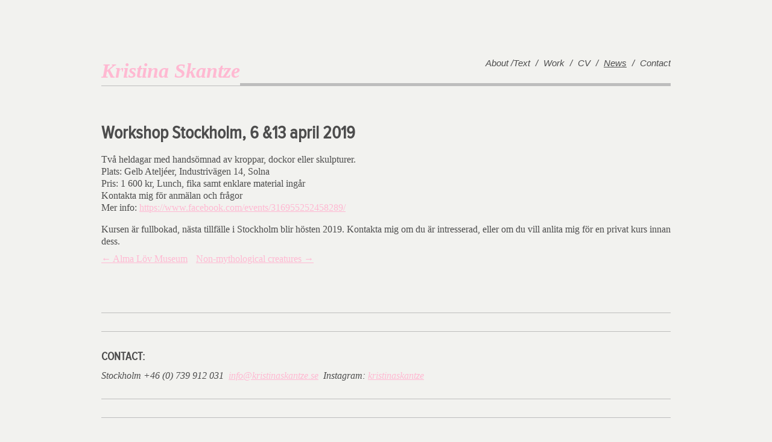

--- FILE ---
content_type: text/html; charset=UTF-8
request_url: https://kristinaskantze.se/2018/11/13/workshop-stockholm-6-13-april-2019/
body_size: 5377
content:
<!DOCTYPE html>
<!--[if IE 7]>
<html class="ie ie7" lang="en-US">
<![endif]-->
<!--[if IE 8]>
<html class="ie ie8" lang="en-US">
<![endif]-->
<!--[if !(IE 7) | !(IE 8)  ]><!-->
<html lang="en-US">
<!--<![endif]-->
<head>
<meta charset="UTF-8" />
<meta name="viewport" content="width=device-width" />
<title>Workshop Stockholm, 6 &#038;13 april 2019 | Kristina Skantze</title>
<link rel="profile" href="http://gmpg.org/xfn/11" />
<meta name="viewport" content="width=device-width, minimumscale=1.0, maximum-scale=2.0" />
<link rel="pingback" href="https://kristinaskantze.se/xmlrpc.php" />
<!--[if lt IE 9]>
<script src="https://kristinaskantze.se/wp-content/themes/twentytwelve/js/html5.js" type="text/javascript"></script>
<![endif]-->
<meta name='robots' content='max-image-preview:large' />
<link rel='dns-prefetch' href='//fonts.googleapis.com' />
<link rel='dns-prefetch' href='//s.w.org' />
<link rel="alternate" type="application/rss+xml" title="Kristina Skantze &raquo; Feed" href="https://kristinaskantze.se/feed/" />
<script type="text/javascript">
window._wpemojiSettings = {"baseUrl":"https:\/\/s.w.org\/images\/core\/emoji\/14.0.0\/72x72\/","ext":".png","svgUrl":"https:\/\/s.w.org\/images\/core\/emoji\/14.0.0\/svg\/","svgExt":".svg","source":{"concatemoji":"https:\/\/kristinaskantze.se\/wp-includes\/js\/wp-emoji-release.min.js?ver=6.0.11"}};
/*! This file is auto-generated */
!function(e,a,t){var n,r,o,i=a.createElement("canvas"),p=i.getContext&&i.getContext("2d");function s(e,t){var a=String.fromCharCode,e=(p.clearRect(0,0,i.width,i.height),p.fillText(a.apply(this,e),0,0),i.toDataURL());return p.clearRect(0,0,i.width,i.height),p.fillText(a.apply(this,t),0,0),e===i.toDataURL()}function c(e){var t=a.createElement("script");t.src=e,t.defer=t.type="text/javascript",a.getElementsByTagName("head")[0].appendChild(t)}for(o=Array("flag","emoji"),t.supports={everything:!0,everythingExceptFlag:!0},r=0;r<o.length;r++)t.supports[o[r]]=function(e){if(!p||!p.fillText)return!1;switch(p.textBaseline="top",p.font="600 32px Arial",e){case"flag":return s([127987,65039,8205,9895,65039],[127987,65039,8203,9895,65039])?!1:!s([55356,56826,55356,56819],[55356,56826,8203,55356,56819])&&!s([55356,57332,56128,56423,56128,56418,56128,56421,56128,56430,56128,56423,56128,56447],[55356,57332,8203,56128,56423,8203,56128,56418,8203,56128,56421,8203,56128,56430,8203,56128,56423,8203,56128,56447]);case"emoji":return!s([129777,127995,8205,129778,127999],[129777,127995,8203,129778,127999])}return!1}(o[r]),t.supports.everything=t.supports.everything&&t.supports[o[r]],"flag"!==o[r]&&(t.supports.everythingExceptFlag=t.supports.everythingExceptFlag&&t.supports[o[r]]);t.supports.everythingExceptFlag=t.supports.everythingExceptFlag&&!t.supports.flag,t.DOMReady=!1,t.readyCallback=function(){t.DOMReady=!0},t.supports.everything||(n=function(){t.readyCallback()},a.addEventListener?(a.addEventListener("DOMContentLoaded",n,!1),e.addEventListener("load",n,!1)):(e.attachEvent("onload",n),a.attachEvent("onreadystatechange",function(){"complete"===a.readyState&&t.readyCallback()})),(e=t.source||{}).concatemoji?c(e.concatemoji):e.wpemoji&&e.twemoji&&(c(e.twemoji),c(e.wpemoji)))}(window,document,window._wpemojiSettings);
</script>
<style type="text/css">
img.wp-smiley,
img.emoji {
	display: inline !important;
	border: none !important;
	box-shadow: none !important;
	height: 1em !important;
	width: 1em !important;
	margin: 0 0.07em !important;
	vertical-align: -0.1em !important;
	background: none !important;
	padding: 0 !important;
}
</style>
	<link rel='stylesheet' id='wp-block-library-css'  href='https://kristinaskantze.se/wp-includes/css/dist/block-library/style.min.css?ver=6.0.11' type='text/css' media='all' />
<style id='global-styles-inline-css' type='text/css'>
body{--wp--preset--color--black: #000000;--wp--preset--color--cyan-bluish-gray: #abb8c3;--wp--preset--color--white: #ffffff;--wp--preset--color--pale-pink: #f78da7;--wp--preset--color--vivid-red: #cf2e2e;--wp--preset--color--luminous-vivid-orange: #ff6900;--wp--preset--color--luminous-vivid-amber: #fcb900;--wp--preset--color--light-green-cyan: #7bdcb5;--wp--preset--color--vivid-green-cyan: #00d084;--wp--preset--color--pale-cyan-blue: #8ed1fc;--wp--preset--color--vivid-cyan-blue: #0693e3;--wp--preset--color--vivid-purple: #9b51e0;--wp--preset--gradient--vivid-cyan-blue-to-vivid-purple: linear-gradient(135deg,rgba(6,147,227,1) 0%,rgb(155,81,224) 100%);--wp--preset--gradient--light-green-cyan-to-vivid-green-cyan: linear-gradient(135deg,rgb(122,220,180) 0%,rgb(0,208,130) 100%);--wp--preset--gradient--luminous-vivid-amber-to-luminous-vivid-orange: linear-gradient(135deg,rgba(252,185,0,1) 0%,rgba(255,105,0,1) 100%);--wp--preset--gradient--luminous-vivid-orange-to-vivid-red: linear-gradient(135deg,rgba(255,105,0,1) 0%,rgb(207,46,46) 100%);--wp--preset--gradient--very-light-gray-to-cyan-bluish-gray: linear-gradient(135deg,rgb(238,238,238) 0%,rgb(169,184,195) 100%);--wp--preset--gradient--cool-to-warm-spectrum: linear-gradient(135deg,rgb(74,234,220) 0%,rgb(151,120,209) 20%,rgb(207,42,186) 40%,rgb(238,44,130) 60%,rgb(251,105,98) 80%,rgb(254,248,76) 100%);--wp--preset--gradient--blush-light-purple: linear-gradient(135deg,rgb(255,206,236) 0%,rgb(152,150,240) 100%);--wp--preset--gradient--blush-bordeaux: linear-gradient(135deg,rgb(254,205,165) 0%,rgb(254,45,45) 50%,rgb(107,0,62) 100%);--wp--preset--gradient--luminous-dusk: linear-gradient(135deg,rgb(255,203,112) 0%,rgb(199,81,192) 50%,rgb(65,88,208) 100%);--wp--preset--gradient--pale-ocean: linear-gradient(135deg,rgb(255,245,203) 0%,rgb(182,227,212) 50%,rgb(51,167,181) 100%);--wp--preset--gradient--electric-grass: linear-gradient(135deg,rgb(202,248,128) 0%,rgb(113,206,126) 100%);--wp--preset--gradient--midnight: linear-gradient(135deg,rgb(2,3,129) 0%,rgb(40,116,252) 100%);--wp--preset--duotone--dark-grayscale: url('#wp-duotone-dark-grayscale');--wp--preset--duotone--grayscale: url('#wp-duotone-grayscale');--wp--preset--duotone--purple-yellow: url('#wp-duotone-purple-yellow');--wp--preset--duotone--blue-red: url('#wp-duotone-blue-red');--wp--preset--duotone--midnight: url('#wp-duotone-midnight');--wp--preset--duotone--magenta-yellow: url('#wp-duotone-magenta-yellow');--wp--preset--duotone--purple-green: url('#wp-duotone-purple-green');--wp--preset--duotone--blue-orange: url('#wp-duotone-blue-orange');--wp--preset--font-size--small: 13px;--wp--preset--font-size--medium: 20px;--wp--preset--font-size--large: 36px;--wp--preset--font-size--x-large: 42px;}.has-black-color{color: var(--wp--preset--color--black) !important;}.has-cyan-bluish-gray-color{color: var(--wp--preset--color--cyan-bluish-gray) !important;}.has-white-color{color: var(--wp--preset--color--white) !important;}.has-pale-pink-color{color: var(--wp--preset--color--pale-pink) !important;}.has-vivid-red-color{color: var(--wp--preset--color--vivid-red) !important;}.has-luminous-vivid-orange-color{color: var(--wp--preset--color--luminous-vivid-orange) !important;}.has-luminous-vivid-amber-color{color: var(--wp--preset--color--luminous-vivid-amber) !important;}.has-light-green-cyan-color{color: var(--wp--preset--color--light-green-cyan) !important;}.has-vivid-green-cyan-color{color: var(--wp--preset--color--vivid-green-cyan) !important;}.has-pale-cyan-blue-color{color: var(--wp--preset--color--pale-cyan-blue) !important;}.has-vivid-cyan-blue-color{color: var(--wp--preset--color--vivid-cyan-blue) !important;}.has-vivid-purple-color{color: var(--wp--preset--color--vivid-purple) !important;}.has-black-background-color{background-color: var(--wp--preset--color--black) !important;}.has-cyan-bluish-gray-background-color{background-color: var(--wp--preset--color--cyan-bluish-gray) !important;}.has-white-background-color{background-color: var(--wp--preset--color--white) !important;}.has-pale-pink-background-color{background-color: var(--wp--preset--color--pale-pink) !important;}.has-vivid-red-background-color{background-color: var(--wp--preset--color--vivid-red) !important;}.has-luminous-vivid-orange-background-color{background-color: var(--wp--preset--color--luminous-vivid-orange) !important;}.has-luminous-vivid-amber-background-color{background-color: var(--wp--preset--color--luminous-vivid-amber) !important;}.has-light-green-cyan-background-color{background-color: var(--wp--preset--color--light-green-cyan) !important;}.has-vivid-green-cyan-background-color{background-color: var(--wp--preset--color--vivid-green-cyan) !important;}.has-pale-cyan-blue-background-color{background-color: var(--wp--preset--color--pale-cyan-blue) !important;}.has-vivid-cyan-blue-background-color{background-color: var(--wp--preset--color--vivid-cyan-blue) !important;}.has-vivid-purple-background-color{background-color: var(--wp--preset--color--vivid-purple) !important;}.has-black-border-color{border-color: var(--wp--preset--color--black) !important;}.has-cyan-bluish-gray-border-color{border-color: var(--wp--preset--color--cyan-bluish-gray) !important;}.has-white-border-color{border-color: var(--wp--preset--color--white) !important;}.has-pale-pink-border-color{border-color: var(--wp--preset--color--pale-pink) !important;}.has-vivid-red-border-color{border-color: var(--wp--preset--color--vivid-red) !important;}.has-luminous-vivid-orange-border-color{border-color: var(--wp--preset--color--luminous-vivid-orange) !important;}.has-luminous-vivid-amber-border-color{border-color: var(--wp--preset--color--luminous-vivid-amber) !important;}.has-light-green-cyan-border-color{border-color: var(--wp--preset--color--light-green-cyan) !important;}.has-vivid-green-cyan-border-color{border-color: var(--wp--preset--color--vivid-green-cyan) !important;}.has-pale-cyan-blue-border-color{border-color: var(--wp--preset--color--pale-cyan-blue) !important;}.has-vivid-cyan-blue-border-color{border-color: var(--wp--preset--color--vivid-cyan-blue) !important;}.has-vivid-purple-border-color{border-color: var(--wp--preset--color--vivid-purple) !important;}.has-vivid-cyan-blue-to-vivid-purple-gradient-background{background: var(--wp--preset--gradient--vivid-cyan-blue-to-vivid-purple) !important;}.has-light-green-cyan-to-vivid-green-cyan-gradient-background{background: var(--wp--preset--gradient--light-green-cyan-to-vivid-green-cyan) !important;}.has-luminous-vivid-amber-to-luminous-vivid-orange-gradient-background{background: var(--wp--preset--gradient--luminous-vivid-amber-to-luminous-vivid-orange) !important;}.has-luminous-vivid-orange-to-vivid-red-gradient-background{background: var(--wp--preset--gradient--luminous-vivid-orange-to-vivid-red) !important;}.has-very-light-gray-to-cyan-bluish-gray-gradient-background{background: var(--wp--preset--gradient--very-light-gray-to-cyan-bluish-gray) !important;}.has-cool-to-warm-spectrum-gradient-background{background: var(--wp--preset--gradient--cool-to-warm-spectrum) !important;}.has-blush-light-purple-gradient-background{background: var(--wp--preset--gradient--blush-light-purple) !important;}.has-blush-bordeaux-gradient-background{background: var(--wp--preset--gradient--blush-bordeaux) !important;}.has-luminous-dusk-gradient-background{background: var(--wp--preset--gradient--luminous-dusk) !important;}.has-pale-ocean-gradient-background{background: var(--wp--preset--gradient--pale-ocean) !important;}.has-electric-grass-gradient-background{background: var(--wp--preset--gradient--electric-grass) !important;}.has-midnight-gradient-background{background: var(--wp--preset--gradient--midnight) !important;}.has-small-font-size{font-size: var(--wp--preset--font-size--small) !important;}.has-medium-font-size{font-size: var(--wp--preset--font-size--medium) !important;}.has-large-font-size{font-size: var(--wp--preset--font-size--large) !important;}.has-x-large-font-size{font-size: var(--wp--preset--font-size--x-large) !important;}
</style>
<link rel='stylesheet' id='twentytwelve-fonts-css'  href='https://fonts.googleapis.com/css?family=Open+Sans:400italic,700italic,400,700&#038;subset=latin,latin-ext' type='text/css' media='all' />
<link rel='stylesheet' id='twentytwelve-style-css'  href='https://kristinaskantze.se/wp-content/themes/kristinaskantze/style.css?ver=6.0.11' type='text/css' media='all' />
<!--[if lt IE 9]>
<link rel='stylesheet' id='twentytwelve-ie-css'  href='https://kristinaskantze.se/wp-content/themes/twentytwelve/css/ie.css?ver=20121010' type='text/css' media='all' />
<![endif]-->
<script type='text/javascript' src='https://kristinaskantze.se/wp-includes/js/jquery/jquery.min.js?ver=3.6.0' id='jquery-core-js'></script>
<script type='text/javascript' src='https://kristinaskantze.se/wp-includes/js/jquery/jquery-migrate.min.js?ver=3.3.2' id='jquery-migrate-js'></script>
<script type='text/javascript' src='https://kristinaskantze.se/wp-content/themes/kristinaskantze/js/jquery.jcarousel.min.js?ver=6.0.11' id='jcarousel-js'></script>
<script type='text/javascript' src='https://kristinaskantze.se/wp-content/themes/kristinaskantze/js/main.js?ver=6.0.11' id='ks-js'></script>
<link rel="https://api.w.org/" href="https://kristinaskantze.se/wp-json/" /><link rel="alternate" type="application/json" href="https://kristinaskantze.se/wp-json/wp/v2/posts/654" /><link rel="EditURI" type="application/rsd+xml" title="RSD" href="https://kristinaskantze.se/xmlrpc.php?rsd" />
<link rel="wlwmanifest" type="application/wlwmanifest+xml" href="https://kristinaskantze.se/wp-includes/wlwmanifest.xml" /> 
<meta name="generator" content="WordPress 6.0.11" />
<link rel="canonical" href="https://kristinaskantze.se/2018/11/13/workshop-stockholm-6-13-april-2019/" />
<link rel='shortlink' href='https://kristinaskantze.se/?p=654' />
<link rel="alternate" type="application/json+oembed" href="https://kristinaskantze.se/wp-json/oembed/1.0/embed?url=https%3A%2F%2Fkristinaskantze.se%2F2018%2F11%2F13%2Fworkshop-stockholm-6-13-april-2019%2F" />
<link rel="alternate" type="text/xml+oembed" href="https://kristinaskantze.se/wp-json/oembed/1.0/embed?url=https%3A%2F%2Fkristinaskantze.se%2F2018%2F11%2F13%2Fworkshop-stockholm-6-13-april-2019%2F&#038;format=xml" />
<link rel="shortcut icon" type="image/x-icon" href="/favicon.ico" />
<script>
(function() {
	(function (i, s, o, g, r, a, m) {
		i['GoogleAnalyticsObject'] = r;
		i[r] = i[r] || function () {
				(i[r].q = i[r].q || []).push(arguments)
			}, i[r].l = 1 * new Date();
		a = s.createElement(o),
			m = s.getElementsByTagName(o)[0];
		a.async = 1;
		a.src = g;
		m.parentNode.insertBefore(a, m)
	})(window, document, 'script', 'https://google-analytics.com/analytics.js', 'ga');

	ga('create', 'UA-39457168-1', 'auto');
			ga('send', 'pageview');
	})();
</script>
	<style type="text/css" id="twentytwelve-header-css">
			.site-header h1 a,
		.site-header h2 {
			color: #ffb9d2;
		}
		</style>
	<style type="text/css" id="custom-background-css">
body.custom-background { background-color: #f2f2ef; }
</style>
	</head>

<body class="post-template-default single single-post postid-654 single-format-standard custom-background full-width custom-font-enabled">
<div id="page" class="hfeed site ">
	<header id="masthead" class="site-header" role="banner">
		<hgroup>
			<hr class="thick"/>
			<h1 class="site-title"><a href="https://kristinaskantze.se/" title="Kristina Skantze" rel="home">Kristina Skantze</a></h1>
			<h2 class="site-description"></h2>
			<nav id="site-navigation" class="main-navigation" role="navigation">
				<h3 class="menu-toggle">Menu</h3>
				<a class="assistive-text" href="#content" title="Skip to content">Skip to content</a>
				<div class="menu-main-container"><ul id="menu-main" class="nav-menu"><li id="menu-item-77" class="menu-item menu-item-type-post_type menu-item-object-page menu-item-77"><a href="https://kristinaskantze.se/about/">About /Text</a></li>
<li id="menu-item-78" class="menu-item menu-item-type-post_type menu-item-object-page menu-item-78"><a href="https://kristinaskantze.se/work/">Work</a></li>
<li id="menu-item-79" class="menu-item menu-item-type-post_type menu-item-object-page menu-item-79"><a title="Curriculum Vitae" href="https://kristinaskantze.se/cv/">CV</a></li>
<li id="menu-item-83" class="menu-item menu-item-type-post_type menu-item-object-page menu-item-83 current-menu-item"><a href="https://kristinaskantze.se/news/">News</a></li>
<li id="menu-item-80" class="menu-item menu-item-type-post_type menu-item-object-page menu-item-80"><a href="https://kristinaskantze.se/contact/">Contact</a></li>
</ul></div>			</nav><!-- #site-navigation -->			
			<hr class="thin"/>
		</hgroup>


			</header><!-- #masthead -->

	<div id="main" class="wrapper">
	<div id="primary" class="site-content">
		<div id="content" role="main">

			
				
	<article id="post-654" class="post-654 post type-post status-publish format-standard hentry category-uncategorized">
				<header class="entry-header">
			
						<h1 class="entry-title">Workshop Stockholm, 6 &#038;13 april 2019</h1>
								</header><!-- .entry-header -->

				<div class="entry-content">
			<p class="p1">Två heldagar med handsömnad av kroppar, dockor eller skulpturer.<br />
Plats: Gelb Ateljéer, Industrivägen 14, Solna<br />
Pris: 1 600 kr, Lunch, fika samt enklare material ingår<br />
Kontakta mig för anmälan och frågor<br />
Mer info: <a href="https://www.facebook.com/events/316955252458289/" target="_blank">https://www.facebook.com/events/316955252458289/</p>
<p></a>Kursen är fullbokad, nästa tillfälle i Stockholm blir hösten 2019. Kontakta mig om du är intresserad, eller om du vill anlita mig för en privat kurs innan dess.</p>
					</div><!-- .entry-content -->
		
		<footer class="entry-meta">
			This entry was posted in <a href="https://kristinaskantze.se/category/uncategorized/" rel="category tag">Uncategorized</a> on <a href="https://kristinaskantze.se/2018/11/13/workshop-stockholm-6-13-april-2019/" title="12:05 pm" rel="bookmark"><time class="entry-date" datetime="2018-11-13T12:05:29+00:00">November 13, 2018</time></a><span class="by-author"> by <span class="author vcard"><a class="url fn n" href="https://kristinaskantze.se/author/kristina/" title="View all posts by Kristina Skantze" rel="author">Kristina Skantze</a></span></span>.								</footer><!-- .entry-meta -->
	</article><!-- #post -->
				
				<div class="post-nav-container">
					<nav class="nav-single">
						<span class="nav-previous"><a href="https://kristinaskantze.se/2018/06/01/alma-lov-museum/" rel="prev"><span class="meta-nav">&larr;</span> Alma Löv Museum</a></span>
						<span class="nav-next"><a href="https://kristinaskantze.se/2019/01/01/non-mythological-creatures/" rel="next">Non-mythological creatures <span class="meta-nav">&rarr;</span></a></span>
					</nav><!-- .nav-single -->
				</div>

				
			
		</div><!-- #content -->
	</div><!-- #primary -->


		</div><!-- #main .wrapper -->
	<footer id="colophon" role="contentinfo">
		<hr />
		<hr />
		<div class="site-info">
						<a class="twentytwelve-wp-link" href="http://wordpress.org/" title="Semantic Personal Publishing Platform">Proudly powered by WordPress</a>
							<div id="sidebar-footer" class="widget-area" role="complementary">
					<aside id="text-2" class="widget widget_text"><h3 class="widget-title">Contact:</h3>			<div class="textwidget"><span class="city">Stockholm</span>
<a href="tel:+46739912031" class="phonenumber">+46 (0) 739 912 031</a>&nbsp; 
<a href="mailto:info@kristinaskantze.se">info@kristinaskantze.se</a>&nbsp; Instagram: 
<a href="https://www.instagram.com/kristinaskantze/">kristinaskantze</a></div>
		</aside>				</div><!-- #secondary -->
					</div><!-- .site-info -->
		<div class="clear"></div>
		<hr />
		<hr />
	</footer><!-- #colophon -->
</div><!-- #page -->

<script type='text/javascript' src='https://kristinaskantze.se/wp-content/themes/twentytwelve/js/navigation.js?ver=20140711' id='twentytwelve-navigation-js'></script>
</body>
</html>

--- FILE ---
content_type: text/css
request_url: https://kristinaskantze.se/wp-content/themes/kristinaskantze/style.css?ver=6.0.11
body_size: 1815
content:
/*
Theme Name:     Kristina Skantze
Theme URI:      http://kristinaskantze.se
Description:    Theme for portfolio of Kristina Skantze
Author:         Daniel Skantze
Author URI:     http://polygripmedia.com
Template:       twentytwelve
Version:        0.1.0
*/

/* @import url("../twentytwelve/style.css");*/
@import url("css/fonts/fonts.css");
@import url("http://yui.yahooapis.com/3.9.0/build/cssreset/cssreset-min.css");
@import url("css/jcarousel.css?a");

html {
	background: transparent;
}

body {
	font-size: 16px;
}

h1 {
	font-family: proxima_nova_cn_rgregular, Arial, helvetica, sans;
	font-size: 30px;
	color: #4d4d4d;
	margin-bottom: 15px;
}

h2, h3 {
	font-family: proxima_nova_cn_rgregular, Arial, helvetica, sans;
	font-size: 18px;
	line-height: 24px;
	color: #4d4d4d;
	margin-top: 38px;
	margin-bottom: 10px;
	text-transform: uppercase;
}

h4 {
	font-family: Georgia, Times, Serif;
	line-height: 19px;
	font-style: oblique;
	margin-top: 15px;
	color: #4d4d4d;
}

p {
	font-family: Georgia, Times, Serif;
	line-height: 20px;
	color: #4d4d4d;
	margin-bottom: 10px;
}

a {
	color: #ffb9d2;
}

body {
	color: #4d4d4d;
}

.clear {
	width: 100%;
	height: 1px;
	clear: both;
	background-color: transparent;
}

#page {
	position: relative;
	width: 944px;
	overflow: visible;
	margin: 0 auto;
}

#main {
	padding-top: 170px;
}

/* ----------- */
/* PAGE HEADER */
/* ----------- */

#page #masthead hgroup {
	position: absolute;
    height: 130px;
    width: 944px;
}

#page #masthead hgroup hr {
	position: absolute;
	width: 100%;
	height: 1px;
	border: none;
	padding: 0;
	margin: 0;
	background-color: #bdbdbd;
}

#page #masthead hgroup hr.thin {
	top: 134px;
	height: 1px;
}
#page #masthead hgroup hr.thick {
	top: 130px;
	height: 4px;
}

 #page.ltie8 #masthead hgroup hr.thin {
	display: none;
}

#page #masthead hgroup h1 {
	position: absolute;
	bottom: 2px;
    margin-bottom: 0;
    line-height: 32px;
}

#page #masthead hgroup h2 {
	display: none;
}

h1.site-title a {
    font-family: Georgia, Times, Serif;
    font-size: 34px;
    font-style: oblique;
    text-decoration: none;
    border-bottom: 10px solid #f2f2ef;
}

/* NAVIGATION */

#page #masthead nav {
	position: absolute;
	width: 380px;
	bottom: 8px;
	text-align: right;
	right: 0px;
	overflow: hidden;
}

#site-navigation h3, #site-navigation .assistive-text {
	display: none;
}

#site-navigation ul {
	text-align: right;
}

#site-navigation ul li {
	display: inline;
}

#site-navigation ul li {
	display: inline;
	font-family: Georgia, Arial, helvetica;
	font-size: 15px;
	font-style: oblique;
	margin: 0;
	padding: 0;
}

#site-navigation ul li a {
	color: #4d4d4d;
	text-decoration: none;
	margin: 0;
	padding: 0;
	line-height: 100%;
}

#site-navigation ul li.current_page_item a,
#site-navigation ul li.current-menu-item a {
	text-decoration: underline;
}

#site-navigation ul li:before {
	content: " / ";
	padding: 0 5px;
}

#site-navigation ul li:first-child:before {
	content: "";
}

.breadcrumbs {
	font-size: 14px;
	margin-bottom: 22px;
}

.breadcrumbs span.separator {
	color: #ffb9d2;
	margin-left: 5px;
	margin-right: 5px;
}

/* ----------- */
/* FOOTER      */
/* ----------- */

#colophon {
	margin-top: 80px;
	padding-bottom: 40px;
}

#colophon hr {
	border: none;
	margin-top: none;
	padding-top: 0px;
	padding-bottom: 0px;
	margin-bottom: 30px;
	*margin-bottom: 15px;
	margin-top: 0px;
	width: 100%;
	height: 1px;
	background-color: #bdbdbd;
}

#colophon h3 {
	font-family: proxima_nova_cn_rgregular, Arial, helvetica;
	font-size: 19px;
	text-transform: uppercase;
	margin-top: 0px;
	*margin-top: 6px;
}

#colophon .twentytwelve-wp-link {
	display: none;
}

#colophon .site-info {
	display: block;
}

#colophon .site-info .widget-area {
	display: block;
	float: left;
	padding-bottom: 28px;
}

#colophon .textwidget {
	font-family: Georgia, Times, Serif;
	font-style: oblique;
}

.phonenumber {
	color: #4d4d4d;
	text-decoration: none;
}

/* ----------------- */
/* SINGLE (artwork)  */
/* ----------------- */

.ks-artwork nav {
	padding-top: 36px;
	padding-bottom: 8px;
}

.ks-artwork li {
	margin-top: 18px;
}

.single .edit-link {
	display: block;
	padding-bottom: 12px;
}

.single .ks-artwork li {
	text-align: center;
}


.work-page h3 a {
	text-decoration: none;
	color: #4d4d4d;
}

.work-page .see-more {
	padding-top: 8px;
	display: block;
}

/*
.single .post-nav-container {
	position: relative;
	width: 100%;
	text-align: right;
}

.single .post-nav-container nav {
	position: absolute;
	right: 0px;
	top: 10px;
}
*/
.single .nav-previous {
	padding-right: 10px;
}

.single img {
	max-width: 100%;
}


/* ----------- */
/* GRID        */
/* ----------- */

.grid-2 {
	width: 100%;
}

.grid-2 .grid-item {
	display: block;
	width: 49%;
	text-decoration: none;
}

.grid-2 .grid-item-0 {
	float: left;
}

.grid-2 .grid-item-1 {
	float: right;
}

/* ----- */
/* NEWS  */
/* ----- */

h2 a {
	color: #4d4d4d;
	text-decoration: none;
}

.single-post .nav-single .assistive-text {
	display: none;
}

.single-post .entry-meta {
	display: none;
}

/* ----- */
/* ABOUT  */
/* ----- */

.about-page .grid-2 .grid-item {
	width: auto;
}

.about-page .grid-2 .grid-item-0 {
	width: 600px;
}

.about-page .grid-2 .grid-item-1 {
	width: 300px;
}

.about-page .grid-2 .grid-item-1 img {
	margin-top: 55px;
}

/* ---------- */
/* START PAGE */
/* ---------- */

.start-page h1 {
	margin-top: 64px;
	margin-bottom: 24px;
}

.start-page h2 {
	margin-top: 15px;
}

/* ----------- */
/* ICONS       */
/* ----------- */


.arrow:after {
	content: " ";
	position: relative;
	background: transparent url(images/arrow-pink.png) top left no-repeat;
	top: 5px;
	padding-left: 4px;
	padding-right: 10px;
}

/* -------------- */
/* MEDIA QUERIES  */
/* -------------- */

@media only screen and (min-width: 768px) and (max-width: 1050px) {
	#page #masthead hgroup,
	#page {
		width: 640px;
	}
	.about-page .grid-2 .grid-item-1 {
		display: none;
	}


}

@media only screen and (max-width: 480px) {
	#page #masthead hgroup,
	#page {
		width: 270px;
	}
	.about-page .grid-2 .grid-item-0 {
		width: 100%;
	}
	.about-page .grid-2 .grid-item-1 {
		display: none;
	}
	#page #masthead hgroup {
		height: 60px;
	}
	#page #masthead hgroup hr.thin {
		top: 64px;
	}
	#page #masthead hgroup hr.thick {
		top: 60px;
	}
	#main {
		padding-top: 115px;
	}
	h1,
	#page #masthead hgroup h1 a {
		font-size: 28px;
	}
	#site-navigation ul li {
		font-size: 14px;
	}
	.start-page h1 {
		margin-top: 24px;
		margin-bottom: 18px;
	}
	#page #masthead nav {
		width: 300px;
		bottom: -32px;
	}
	.work-page .grid-2 .grid-item,
	.work-page .grid-2 .grid-item-0,
	.work-page .grid-2 .grid-item
	{
		width: 100%;
	}
	.news-page h1,
	.work-page h1 {
		margin-bottom: 0px;
	}
	h2,
 	h3 {
		margin-top: 20px;
	}
	body {
		font-size: 13px;
	}

}
@media only screen and (min-width: 480px) and (max-width: 767px) {
	#page #masthead hgroup,
	#page {
		width: 510px;
	}
	.about-page .grid-2 .grid-item-1 {
		display: none;
	}
	#page #masthead hgroup {
		height: 60px;
	}
	#page #masthead hgroup hr.thin {
		top: 64px;
	}
	#page #masthead hgroup hr.thick {
		top: 60px;
	}
	#main {
		padding-top: 90px;
	}
	#page #masthead hgroup h1 a {
		font-size: 28px;
	}
	#site-navigation ul li {
		font-size: 14px;
	}
	.start-page h1 {
		margin-top: 24px;
		margin-bottom: 18px;
	}
	#page #masthead nav {
		width: 300px;
	}
	.work-page .grid-2 .grid-item,
	.work-page .grid-2 .grid-item-0,
	.work-page .grid-2 .grid-item
	{
		width: 100%;
	}
}


--- FILE ---
content_type: text/css
request_url: https://kristinaskantze.se/wp-content/themes/kristinaskantze/css/fonts/fonts.css
body_size: 336
content:
/* Generated by Font Squirrel (http://www.fontsquirrel.com) on March 17, 2013 */

/*

@font-face {
    font-family: 'proxima_nova_alt_cn_rgregular';
    src: url('proximanovaaltcond-reg-webfont.eot');
    src: url('proximanovaaltcond-reg-webfont.eot?#iefix') format('embedded-opentype'),
         url('proximanovaaltcond-reg-webfont.woff') format('woff'),
         url('proximanovaaltcond-reg-webfont.ttf') format('truetype'),
         url('proximanovaaltcond-reg-webfont.svg#proxima_nova_alt_cn_rgregular') format('svg');
    font-weight: normal;
    font-style: normal;

}




@font-face {
    font-family: 'proxima_nova_alt_condensedSBd';
    src: url('proximanovaaltcond-sbold-webfont.eot');
    src: url('proximanovaaltcond-sbold-webfont.eot?#iefix') format('embedded-opentype'),
         url('proximanovaaltcond-sbold-webfont.woff') format('woff'),
         url('proximanovaaltcond-sbold-webfont.ttf') format('truetype'),
         url('proximanovaaltcond-sbold-webfont.svg#proxima_nova_alt_condensedSBd') format('svg');
    font-weight: normal;
    font-style: normal;

}

*/


@font-face {
    font-family: 'proxima_nova_cn_rgregular';
    src: url('proximanovacond-reg-webfont.eot');
    src: url('proximanovacond-reg-webfont.eot?#iefix') format('embedded-opentype'),
         url('proximanovacond-reg-webfont.woff') format('woff'),
         url('proximanovacond-reg-webfont.ttf') format('truetype'),
         url('proximanovacond-reg-webfont.svg#proxima_nova_cn_rgregular') format('svg');
    font-weight: normal;
    font-style: normal;

}

/*


@font-face {
    font-family: 'proxima_nova_cn_ltsemibold';
    src: url('proximanovacond-sbold-webfont.eot');
    src: url('proximanovacond-sbold-webfont.eot?#iefix') format('embedded-opentype'),
         url('proximanovacond-sbold-webfont.woff') format('woff'),
         url('proximanovacond-sbold-webfont.ttf') format('truetype'),
         url('proximanovacond-sbold-webfont.svg#proxima_nova_cn_ltsemibold') format('svg');
    font-weight: normal;
    font-style: normal;

}




@font-face {
    font-family: 'proxima_nova_scosf_cn_rgRg';
    src: url('proximanovascosfcond-reg-webfont.eot');
    src: url('proximanovascosfcond-reg-webfont.eot?#iefix') format('embedded-opentype'),
         url('proximanovascosfcond-reg-webfont.woff') format('woff'),
         url('proximanovascosfcond-reg-webfont.ttf') format('truetype'),
         url('proximanovascosfcond-reg-webfont.svg#proxima_nova_scosf_cn_rgRg') format('svg');
    font-weight: normal;
    font-style: normal;

}




@font-face {
    font-family: 'proxima_nova_scosf_condensSBd';
    src: url('proximanovascosfcond-sbold-webfont.eot');
    src: url('proximanovascosfcond-sbold-webfont.eot?#iefix') format('embedded-opentype'),
         url('proximanovascosfcond-sbold-webfont.woff') format('woff'),
         url('proximanovascosfcond-sbold-webfont.ttf') format('truetype'),
         url('proximanovascosfcond-sbold-webfont.svg#proxima_nova_scosf_condensSBd') format('svg');
    font-weight: normal;
    font-style: normal;

}
*/

--- FILE ---
content_type: text/css
request_url: https://kristinaskantze.se/wp-content/themes/kristinaskantze/css/jcarousel.css?a
body_size: 508
content:
.carousel-wrapper {
    margin: 16px auto;
    position: relative;
    border: 16px solid #fff;
}

/** Carousel **/

.carousel {
    position: relative;
    overflow: hidden;
    width: 910px;
    height: 602px;
}

.carousel ul {
    width: 20000em;
    position: absolute;
    list-style: none;
    margin: 0;
    padding: 0;
}

.carousel li {
    float: left;
}

/** Carousel Controls **/

.carousel-control-prev,
.carousel-control-next {
    position: absolute;
    top: 250px;
    width: 100px;
    height: 100px;
    text-align: center;
    color: #fff;
    z-index: 20;
}
.carousel-control-next {
    background: transparent url(../images/carousel-arrow-right.png) top left no-repeat;
}

.carousel-control-prev {
    background: transparent url(../images/carousel-arrow-left.png) top left no-repeat;
}

.carousel-control-prev {
    left: -75px;
}

.carousel-control-next {
    right: -75px;
}

.carousel-control-prev:hover span,
.carousel-control-next:hover span {
    display: block;
}

@media only screen and (min-width: 768px) and (max-width: 1050px) { 
    .carousel li,
    .carousel {
        width: 606px;
        height: 401px;
    }
    .carousel-control-prev,
    .carousel-control-next {
        top: 152px;
    }

}

@media only screen and (max-width: 480px) {
    .carousel li,
    .carousel {
        width: 262px;
        height: 178px;
    }
    .carousel-control-prev,
    .carousel-control-next {
        top: 70px;
        width: 50px;
    }
    .carousel-control-next {
        background: transparent url(../images/carousel-arrow-right.png) top left no-repeat;
        background-size: 100%;
    }
    .carousel-control-prev {
        background: transparent url(../images/carousel-arrow-left.png) top left no-repeat;
        background-size: 100%;
    }    
    .carousel-control-prev {
        left: -33px;
    }

    .carousel-control-next {
        right: -33px;
    }
    .carousel-wrapper {
        margin: 4px auto;
        position: relative;
        border: 4px solid #fff;
    }
}
@media only screen and (min-width: 480px) and (max-width: 767px) { 
    .carousel li,
    .carousel {
        width: 478px;
        height: 316px;        
    }
    .carousel-control-prev,
    .carousel-control-next {
        top: 106px;
    }    

}


--- FILE ---
content_type: text/plain
request_url: https://www.google-analytics.com/j/collect?v=1&_v=j102&a=1037748283&t=pageview&_s=1&dl=https%3A%2F%2Fkristinaskantze.se%2F2018%2F11%2F13%2Fworkshop-stockholm-6-13-april-2019%2F&ul=en-us%40posix&dt=Workshop%20Stockholm%2C%206%20%2613%20april%202019%20%7C%20Kristina%20Skantze&sr=1280x720&vp=1280x720&_u=IEBAAEABAAAAACAAI~&jid=842320728&gjid=101599764&cid=199751521.1769101879&tid=UA-39457168-1&_gid=737834675.1769101879&_r=1&_slc=1&z=571759870
body_size: -286
content:
2,cG-8ME971JZQ4